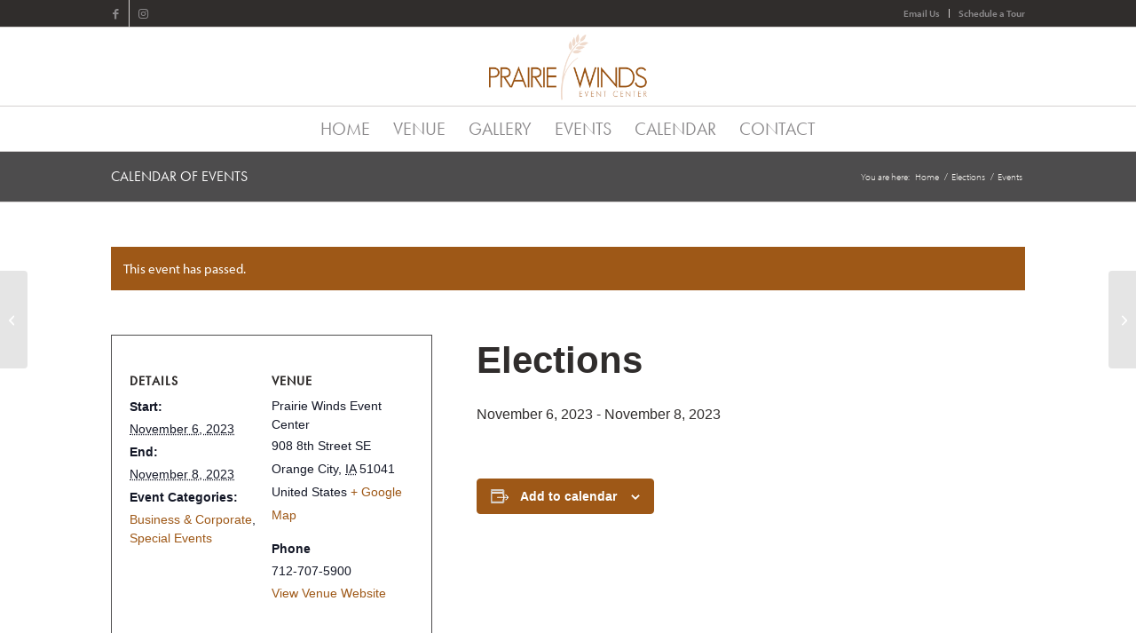

--- FILE ---
content_type: text/css
request_url: https://prairiewindseventcenter.com/wp-content/themes/spireworks-spark/style.css?ver=7.1.3
body_size: 64
content:
/*
Theme Name: Spireworks Spark
Description: Custom theme designed and developed for You.
Version: 2.85
Author: Spireworks
Author URI: http://www.spireworks.pro/
Template: enfold
*/



/*Add your own styles here:*/

